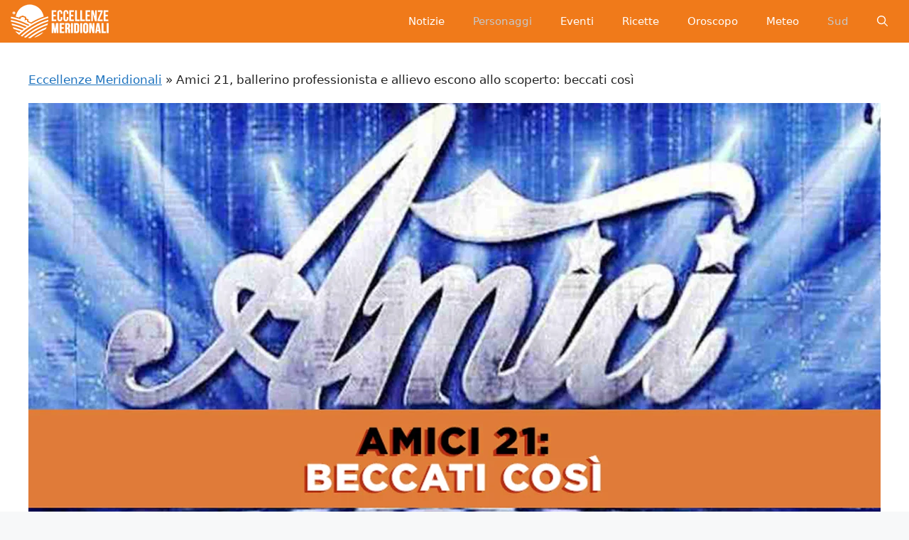

--- FILE ---
content_type: text/html; charset=UTF-8
request_url: https://eccellenzemeridionali.it/2022/05/21/amici-21-ballerino-professionista-e-allievo-escono-allo-scoperto-beccati-cosi/
body_size: 12728
content:
<!DOCTYPE html><html lang="it-IT"><head><script data-no-optimize="1">var litespeed_docref=sessionStorage.getItem("litespeed_docref");litespeed_docref&&(Object.defineProperty(document,"referrer",{get:function(){return litespeed_docref}}),sessionStorage.removeItem("litespeed_docref"));</script> <meta charset="UTF-8"><link data-optimized="2" rel="stylesheet" href="https://eccellenzemeridionali.it/wp-content/litespeed/css/fa50a1d573bb5bf3223d49bc58b40d9e.css?ver=a57c0" /><meta name='robots' content='index, follow, max-image-preview:large, max-snippet:-1, max-video-preview:-1' /><meta name="viewport" content="width=device-width, initial-scale=1"><title>Amici 21, ballerino professionista e allievo escono allo scoperto: beccati così</title><meta name="description" content="E&#039; trascorsa solo una settimana dalla finale di Amici 21 in cui Luigi Strangis ha conquistato il podio e Michele Esposito è stato il secondo arrivato e" /><link rel="canonical" href="https://eccellenzemeridionali.it/2022/05/21/amici-21-ballerino-professionista-e-allievo-escono-allo-scoperto-beccati-cosi/" /><meta property="og:locale" content="it_IT" /><meta property="og:type" content="article" /><meta property="og:title" content="Amici 21, ballerino professionista e allievo escono allo scoperto: beccati così" /><meta property="og:description" content="E&#039; trascorsa solo una settimana dalla finale di Amici 21 in cui Luigi Strangis ha conquistato il podio e Michele Esposito è stato il secondo arrivato e" /><meta property="og:url" content="https://eccellenzemeridionali.it/2022/05/21/amici-21-ballerino-professionista-e-allievo-escono-allo-scoperto-beccati-cosi/" /><meta property="og:site_name" content="Eccellenze Meridionali" /><meta property="article:publisher" content="https://www.facebook.com/EccellenzeMeridionali" /><meta property="article:published_time" content="2022-05-21T13:03:44+00:00" /><meta property="article:modified_time" content="2022-05-21T12:20:26+00:00" /><meta property="og:image" content="https://eccellenzemeridionali.it/wp-content/uploads/2022/05/eccellenze-meridionali-amici-21-ballerino-professionista-e-allievo-escono-allo-scoperto-beccati-cosi.jpg" /><meta property="og:image:width" content="1200" /><meta property="og:image:height" content="674" /><meta property="og:image:type" content="image/jpeg" /><meta name="author" content="Lucia Ceruti" /><meta name="twitter:card" content="summary_large_image" /><meta name="twitter:label1" content="Scritto da" /><meta name="twitter:data1" content="Lucia Ceruti" /><meta name="twitter:label2" content="Tempo di lettura stimato" /><meta name="twitter:data2" content="3 minuti" /> <script type="application/ld+json" class="yoast-schema-graph">{"@context":"https://schema.org","@graph":[{"@type":"NewsArticle","@id":"https://eccellenzemeridionali.it/2022/05/21/amici-21-ballerino-professionista-e-allievo-escono-allo-scoperto-beccati-cosi/#article","isPartOf":{"@id":"https://eccellenzemeridionali.it/2022/05/21/amici-21-ballerino-professionista-e-allievo-escono-allo-scoperto-beccati-cosi/"},"author":{"name":"Lucia Ceruti","@id":"https://eccellenzemeridionali.it/#/schema/person/20a67e4ed01535e3dd6ab5e20b2f2519"},"headline":"Amici 21, ballerino professionista e allievo escono allo scoperto: beccati così","datePublished":"2022-05-21T13:03:44+00:00","dateModified":"2022-05-21T12:20:26+00:00","mainEntityOfPage":{"@id":"https://eccellenzemeridionali.it/2022/05/21/amici-21-ballerino-professionista-e-allievo-escono-allo-scoperto-beccati-cosi/"},"wordCount":484,"publisher":{"@id":"https://eccellenzemeridionali.it/#organization"},"image":{"@id":"https://eccellenzemeridionali.it/2022/05/21/amici-21-ballerino-professionista-e-allievo-escono-allo-scoperto-beccati-cosi/#primaryimage"},"thumbnailUrl":"https://eccellenzemeridionali.it/wp-content/uploads/2022/05/eccellenze-meridionali-amici-21-ballerino-professionista-e-allievo-escono-allo-scoperto-beccati-cosi.jpg","keywords":["Alberto Montesso","Michele Esposito","sud"],"articleSection":["Personaggi","Regione Campania","Sud Italia"],"inLanguage":"it-IT"},{"@type":"WebPage","@id":"https://eccellenzemeridionali.it/2022/05/21/amici-21-ballerino-professionista-e-allievo-escono-allo-scoperto-beccati-cosi/","url":"https://eccellenzemeridionali.it/2022/05/21/amici-21-ballerino-professionista-e-allievo-escono-allo-scoperto-beccati-cosi/","name":"Amici 21, ballerino professionista e allievo escono allo scoperto: beccati così","isPartOf":{"@id":"https://eccellenzemeridionali.it/#website"},"primaryImageOfPage":{"@id":"https://eccellenzemeridionali.it/2022/05/21/amici-21-ballerino-professionista-e-allievo-escono-allo-scoperto-beccati-cosi/#primaryimage"},"image":{"@id":"https://eccellenzemeridionali.it/2022/05/21/amici-21-ballerino-professionista-e-allievo-escono-allo-scoperto-beccati-cosi/#primaryimage"},"thumbnailUrl":"https://eccellenzemeridionali.it/wp-content/uploads/2022/05/eccellenze-meridionali-amici-21-ballerino-professionista-e-allievo-escono-allo-scoperto-beccati-cosi.jpg","datePublished":"2022-05-21T13:03:44+00:00","dateModified":"2022-05-21T12:20:26+00:00","description":"E' trascorsa solo una settimana dalla finale di Amici 21 in cui Luigi Strangis ha conquistato il podio e Michele Esposito è stato il secondo arrivato e","breadcrumb":{"@id":"https://eccellenzemeridionali.it/2022/05/21/amici-21-ballerino-professionista-e-allievo-escono-allo-scoperto-beccati-cosi/#breadcrumb"},"inLanguage":"it-IT","potentialAction":[{"@type":"ReadAction","target":["https://eccellenzemeridionali.it/2022/05/21/amici-21-ballerino-professionista-e-allievo-escono-allo-scoperto-beccati-cosi/"]}]},{"@type":"ImageObject","inLanguage":"it-IT","@id":"https://eccellenzemeridionali.it/2022/05/21/amici-21-ballerino-professionista-e-allievo-escono-allo-scoperto-beccati-cosi/#primaryimage","url":"https://eccellenzemeridionali.it/wp-content/uploads/2022/05/eccellenze-meridionali-amici-21-ballerino-professionista-e-allievo-escono-allo-scoperto-beccati-cosi.jpg","contentUrl":"https://eccellenzemeridionali.it/wp-content/uploads/2022/05/eccellenze-meridionali-amici-21-ballerino-professionista-e-allievo-escono-allo-scoperto-beccati-cosi.jpg","width":1200,"height":674},{"@type":"BreadcrumbList","@id":"https://eccellenzemeridionali.it/2022/05/21/amici-21-ballerino-professionista-e-allievo-escono-allo-scoperto-beccati-cosi/#breadcrumb","itemListElement":[{"@type":"ListItem","position":1,"name":"Eccellenze Meridionali","item":"https://eccellenzemeridionali.it/"},{"@type":"ListItem","position":2,"name":"Amici 21, ballerino professionista e allievo escono allo scoperto: beccati così"}]},{"@type":"WebSite","@id":"https://eccellenzemeridionali.it/#website","url":"https://eccellenzemeridionali.it/","name":"Eccellenze Meridionali","description":"Notizie, informazioni, eventi e curiosità dall&#039;Italia e dal Sud Italia","publisher":{"@id":"https://eccellenzemeridionali.it/#organization"},"potentialAction":[{"@type":"SearchAction","target":{"@type":"EntryPoint","urlTemplate":"https://eccellenzemeridionali.it/?s={search_term_string}"},"query-input":{"@type":"PropertyValueSpecification","valueRequired":true,"valueName":"search_term_string"}}],"inLanguage":"it-IT"},{"@type":"Organization","@id":"https://eccellenzemeridionali.it/#organization","name":"Eccellenze Meridionali","url":"https://eccellenzemeridionali.it/","logo":{"@type":"ImageObject","inLanguage":"it-IT","@id":"https://eccellenzemeridionali.it/#/schema/logo/image/","url":"https://eccellenzemeridionali.it/wp-content/uploads/2019/10/preview.png","contentUrl":"https://eccellenzemeridionali.it/wp-content/uploads/2019/10/preview.png","width":1024,"height":177,"caption":"Eccellenze Meridionali"},"image":{"@id":"https://eccellenzemeridionali.it/#/schema/logo/image/"},"sameAs":["https://www.facebook.com/EccellenzeMeridionali"]},{"@type":"Person","@id":"https://eccellenzemeridionali.it/#/schema/person/20a67e4ed01535e3dd6ab5e20b2f2519","name":"Lucia Ceruti","image":{"@type":"ImageObject","inLanguage":"it-IT","@id":"https://eccellenzemeridionali.it/#/schema/person/image/","url":"https://eccellenzemeridionali.it/wp-content/litespeed/avatar/bf5036009bea995de3444e36bb621f23.jpg?ver=1769190303","contentUrl":"https://eccellenzemeridionali.it/wp-content/litespeed/avatar/bf5036009bea995de3444e36bb621f23.jpg?ver=1769190303","caption":"Lucia Ceruti"},"description":"Cresciuta nel cuore \"lavorativo\" della Campania, tra aziende storiche e poli d'innovazione, Lucia rappresenta il lato brillante ed intraprendente della Napoletanità. Infaticabile ricercatrice di contenuti ed autrice di innegabile spessore. Amante, ovviamente, del Sud Italia.","url":"https://eccellenzemeridionali.it/author/lucia/"}]}</script> <link rel="amphtml" href="https://eccellenzemeridionali.it/2022/05/21/amici-21-ballerino-professionista-e-allievo-escono-allo-scoperto-beccati-cosi/?amp" /><meta name="generator" content="AMP for WP 1.1.2"/><link rel="alternate" type="application/rss+xml" title="Eccellenze Meridionali &raquo; Feed" href="https://eccellenzemeridionali.it/feed/" /><link rel="alternate" type="application/rss+xml" title="Eccellenze Meridionali &raquo; Feed dei commenti" href="https://eccellenzemeridionali.it/comments/feed/" /><link rel="alternate" type="application/rss+xml" title="Eccellenze Meridionali &raquo; Amici 21, ballerino professionista e allievo escono allo scoperto: beccati così Feed dei commenti" href="https://eccellenzemeridionali.it/2022/05/21/amici-21-ballerino-professionista-e-allievo-escono-allo-scoperto-beccati-cosi/feed/" /><link rel="https://api.w.org/" href="https://eccellenzemeridionali.it/wp-json/" /><link rel="alternate" title="JSON" type="application/json" href="https://eccellenzemeridionali.it/wp-json/wp/v2/posts/69456" /><link rel="EditURI" type="application/rsd+xml" title="RSD" href="https://eccellenzemeridionali.it/xmlrpc.php?rsd" /><meta name="generator" content="WordPress 6.7.4" /><link rel='shortlink' href='https://eccellenzemeridionali.it/?p=69456' /><link rel="alternate" title="oEmbed (JSON)" type="application/json+oembed" href="https://eccellenzemeridionali.it/wp-json/oembed/1.0/embed?url=https%3A%2F%2Feccellenzemeridionali.it%2F2022%2F05%2F21%2Famici-21-ballerino-professionista-e-allievo-escono-allo-scoperto-beccati-cosi%2F" /><link rel="alternate" title="oEmbed (XML)" type="text/xml+oembed" href="https://eccellenzemeridionali.it/wp-json/oembed/1.0/embed?url=https%3A%2F%2Feccellenzemeridionali.it%2F2022%2F05%2F21%2Famici-21-ballerino-professionista-e-allievo-escono-allo-scoperto-beccati-cosi%2F&#038;format=xml" /> <script type="litespeed/javascript">window.PerfectyPushOptions={path:"https://eccellenzemeridionali.it/wp-content/plugins/perfecty-push-notifications/public/js",dialogTitle:"Vuoi ricevere le notifiche?",dialogSubmit:"Continua",dialogCancel:"Non adesso",settingsTitle:"Preferenze per le notifiche",settingsOptIn:"Voglio ricevere le notifiche",settingsUpdateError:"Impossibile modificare la preferenza, riprova",serverUrl:"https://eccellenzemeridionali.it/wp-json/perfecty-push",vapidPublicKey:"BFeJ3LMEQhghndX9YMkqZT7PJicry7MkGZINcnguO4_PXBVCn327nXxgk05NQnq-gLxI6ZNd0m8QekL8NNac80E",token:"d4b0fd5837",tokenHeader:"X-WP-Nonce",enabled:!0,unregisterConflicts:!0,serviceWorkerScope:"/perfecty/push",loggerLevel:"debug",loggerVerbose:!0,hideBellAfterSubscribe:!1,askPermissionsDirectly:!0,unregisterConflictsExpression:"(OneSignalSDKWorker|wonderpush-worker-loader|webpushr-sw|subscribers-com\/firebase-messaging-sw|gravitec-net-web-push-notifications|push_notification_sw)",promptIconUrl:"https://eccellenzemeridionali.it/wp-content/uploads/2023/05/eccellenze-logo-arancione.png",visitsToDisplayPrompt:0}</script> <link rel="pingback" href="https://eccellenzemeridionali.it/xmlrpc.php"><link rel="icon" href="https://eccellenzemeridionali.it/wp-content/uploads/2019/10/cropped-20139590_235497120304526_5314147771220494409_n-e1569937047309-1-150x150.jpg" sizes="32x32" /><link rel="icon" href="https://eccellenzemeridionali.it/wp-content/uploads/2019/10/cropped-20139590_235497120304526_5314147771220494409_n-e1569937047309-1-300x300.jpg" sizes="192x192" /><link rel="apple-touch-icon" href="https://eccellenzemeridionali.it/wp-content/uploads/2019/10/cropped-20139590_235497120304526_5314147771220494409_n-e1569937047309-1-300x300.jpg" /><meta name="msapplication-TileImage" content="https://eccellenzemeridionali.it/wp-content/uploads/2019/10/cropped-20139590_235497120304526_5314147771220494409_n-e1569937047309-1-300x300.jpg" /></head><body class="post-template-default single single-post postid-69456 single-format-standard wp-custom-logo wp-embed-responsive no-sidebar nav-float-right one-container header-aligned-center dropdown-hover featured-image-active" itemtype="https://schema.org/Blog" itemscope>
<a class="screen-reader-text skip-link" href="#content" title="Vai al contenuto">Vai al contenuto</a><header class="site-header grid-container has-inline-mobile-toggle" id="masthead" aria-label="Sito"  itemtype="https://schema.org/WPHeader" itemscope><div class="inside-header grid-container"><div class="site-logo">
<a href="https://eccellenzemeridionali.it/" rel="home">
<img  class="header-image is-logo-image" alt="Eccellenze Meridionali" src="https://eccellenzemeridionali.it/wp-content/uploads/2022/08/cropped-logomobile1.png" srcset="https://eccellenzemeridionali.it/wp-content/uploads/2022/08/cropped-logomobile1.png 1x, https://eccellenzemeridionali.it/wp-content/uploads/2022/08/cropped-logomobile1.png 2x" width="140" height="48" />
</a></div><nav class="main-navigation mobile-menu-control-wrapper" id="mobile-menu-control-wrapper" aria-label="Attiva/Disattiva dispositivi mobili"><div class="menu-bar-items">	<span class="menu-bar-item">
<a href="#" role="button" aria-label="Apri ricerca" data-gpmodal-trigger="gp-search"><span class="gp-icon icon-search"><svg viewbox="0 0 512 512" aria-hidden="true" xmlns="http://www.w3.org/2000/svg" width="1em" height="1em"><path fill-rule="evenodd" clip-rule="evenodd" d="M208 48c-88.366 0-160 71.634-160 160s71.634 160 160 160 160-71.634 160-160S296.366 48 208 48zM0 208C0 93.125 93.125 0 208 0s208 93.125 208 208c0 48.741-16.765 93.566-44.843 129.024l133.826 134.018c9.366 9.379 9.355 24.575-.025 33.941-9.379 9.366-24.575 9.355-33.941-.025L337.238 370.987C301.747 399.167 256.839 416 208 416 93.125 416 0 322.875 0 208z" /></svg><svg viewbox="0 0 512 512" aria-hidden="true" xmlns="http://www.w3.org/2000/svg" width="1em" height="1em"><path d="M71.029 71.029c9.373-9.372 24.569-9.372 33.942 0L256 222.059l151.029-151.03c9.373-9.372 24.569-9.372 33.942 0 9.372 9.373 9.372 24.569 0 33.942L289.941 256l151.03 151.029c9.372 9.373 9.372 24.569 0 33.942-9.373 9.372-24.569 9.372-33.942 0L256 289.941l-151.029 151.03c-9.373 9.372-24.569 9.372-33.942 0-9.372-9.373-9.372-24.569 0-33.942L222.059 256 71.029 104.971c-9.372-9.373-9.372-24.569 0-33.942z" /></svg></span></a>
</span></div>		<button data-nav="site-navigation" class="menu-toggle" aria-controls="primary-menu" aria-expanded="false">
<span class="gp-icon icon-menu-bars"><svg viewbox="0 0 512 512" aria-hidden="true" xmlns="http://www.w3.org/2000/svg" width="1em" height="1em"><path d="M0 96c0-13.255 10.745-24 24-24h464c13.255 0 24 10.745 24 24s-10.745 24-24 24H24c-13.255 0-24-10.745-24-24zm0 160c0-13.255 10.745-24 24-24h464c13.255 0 24 10.745 24 24s-10.745 24-24 24H24c-13.255 0-24-10.745-24-24zm0 160c0-13.255 10.745-24 24-24h464c13.255 0 24 10.745 24 24s-10.745 24-24 24H24c-13.255 0-24-10.745-24-24z" /></svg><svg viewbox="0 0 512 512" aria-hidden="true" xmlns="http://www.w3.org/2000/svg" width="1em" height="1em"><path d="M71.029 71.029c9.373-9.372 24.569-9.372 33.942 0L256 222.059l151.029-151.03c9.373-9.372 24.569-9.372 33.942 0 9.372 9.373 9.372 24.569 0 33.942L289.941 256l151.03 151.029c9.372 9.373 9.372 24.569 0 33.942-9.373 9.372-24.569 9.372-33.942 0L256 289.941l-151.029 151.03c-9.373 9.372-24.569 9.372-33.942 0-9.372-9.373-9.372-24.569 0-33.942L222.059 256 71.029 104.971c-9.372-9.373-9.372-24.569 0-33.942z" /></svg></span><span class="screen-reader-text">Menu</span>		</button></nav><nav class="main-navigation has-menu-bar-items sub-menu-right" id="site-navigation" aria-label="Principale"  itemtype="https://schema.org/SiteNavigationElement" itemscope><div class="inside-navigation grid-container">
<button class="menu-toggle" aria-controls="primary-menu" aria-expanded="false">
<span class="gp-icon icon-menu-bars"><svg viewbox="0 0 512 512" aria-hidden="true" xmlns="http://www.w3.org/2000/svg" width="1em" height="1em"><path d="M0 96c0-13.255 10.745-24 24-24h464c13.255 0 24 10.745 24 24s-10.745 24-24 24H24c-13.255 0-24-10.745-24-24zm0 160c0-13.255 10.745-24 24-24h464c13.255 0 24 10.745 24 24s-10.745 24-24 24H24c-13.255 0-24-10.745-24-24zm0 160c0-13.255 10.745-24 24-24h464c13.255 0 24 10.745 24 24s-10.745 24-24 24H24c-13.255 0-24-10.745-24-24z" /></svg><svg viewbox="0 0 512 512" aria-hidden="true" xmlns="http://www.w3.org/2000/svg" width="1em" height="1em"><path d="M71.029 71.029c9.373-9.372 24.569-9.372 33.942 0L256 222.059l151.029-151.03c9.373-9.372 24.569-9.372 33.942 0 9.372 9.373 9.372 24.569 0 33.942L289.941 256l151.03 151.029c9.372 9.373 9.372 24.569 0 33.942-9.373 9.372-24.569 9.372-33.942 0L256 289.941l-151.029 151.03c-9.373 9.372-24.569 9.372-33.942 0-9.372-9.373-9.372-24.569 0-33.942L222.059 256 71.029 104.971c-9.372-9.373-9.372-24.569 0-33.942z" /></svg></span><span class="mobile-menu">Menu</span>				</button><div id="primary-menu" class="main-nav"><ul id="menu-menu-principale" class="menu sf-menu"><li id="menu-item-2499" class="menu-item menu-item-type-taxonomy menu-item-object-category menu-item-2499"><a href="https://eccellenzemeridionali.it/news/">Notizie</a></li><li id="menu-item-2504" class="menu-item menu-item-type-taxonomy menu-item-object-category current-post-ancestor current-menu-parent current-post-parent menu-item-2504"><a href="https://eccellenzemeridionali.it/personaggi/">Personaggi</a></li><li id="menu-item-3457" class="menu-item menu-item-type-taxonomy menu-item-object-category menu-item-3457"><a href="https://eccellenzemeridionali.it/eventi/">Eventi</a></li><li id="menu-item-3439" class="menu-item menu-item-type-taxonomy menu-item-object-category menu-item-3439"><a href="https://eccellenzemeridionali.it/ricette/">Ricette</a></li><li id="menu-item-87186" class="menu-item menu-item-type-taxonomy menu-item-object-category menu-item-87186"><a href="https://eccellenzemeridionali.it/oroscopo/">Oroscopo</a></li><li id="menu-item-87187" class="menu-item menu-item-type-taxonomy menu-item-object-category menu-item-87187"><a href="https://eccellenzemeridionali.it/meteo/">Meteo</a></li><li id="menu-item-87188" class="menu-item menu-item-type-taxonomy menu-item-object-category current-post-ancestor current-menu-parent current-post-parent menu-item-87188"><a href="https://eccellenzemeridionali.it/sud-italia/">Sud</a></li></ul></div><div class="menu-bar-items">	<span class="menu-bar-item">
<a href="#" role="button" aria-label="Apri ricerca" data-gpmodal-trigger="gp-search"><span class="gp-icon icon-search"><svg viewbox="0 0 512 512" aria-hidden="true" xmlns="http://www.w3.org/2000/svg" width="1em" height="1em"><path fill-rule="evenodd" clip-rule="evenodd" d="M208 48c-88.366 0-160 71.634-160 160s71.634 160 160 160 160-71.634 160-160S296.366 48 208 48zM0 208C0 93.125 93.125 0 208 0s208 93.125 208 208c0 48.741-16.765 93.566-44.843 129.024l133.826 134.018c9.366 9.379 9.355 24.575-.025 33.941-9.379 9.366-24.575 9.355-33.941-.025L337.238 370.987C301.747 399.167 256.839 416 208 416 93.125 416 0 322.875 0 208z" /></svg><svg viewbox="0 0 512 512" aria-hidden="true" xmlns="http://www.w3.org/2000/svg" width="1em" height="1em"><path d="M71.029 71.029c9.373-9.372 24.569-9.372 33.942 0L256 222.059l151.029-151.03c9.373-9.372 24.569-9.372 33.942 0 9.372 9.373 9.372 24.569 0 33.942L289.941 256l151.03 151.029c9.372 9.373 9.372 24.569 0 33.942-9.373 9.372-24.569 9.372-33.942 0L256 289.941l-151.029 151.03c-9.373 9.372-24.569 9.372-33.942 0-9.372-9.373-9.372-24.569 0-33.942L222.059 256 71.029 104.971c-9.372-9.373-9.372-24.569 0-33.942z" /></svg></span></a>
</span></div></div></nav></div></header><div class="site grid-container container hfeed" id="page"><div class="site-content" id="content"><div class="content-area" id="primary"><main class="site-main" id="main"><p id="breadcrumbs"><span><span><a href="https://eccellenzemeridionali.it/">Eccellenze Meridionali</a></span> » <span class="breadcrumb_last" aria-current="page">Amici 21, ballerino professionista e allievo escono allo scoperto: beccati così</span></span></p><article id="post-69456" class="post-69456 post type-post status-publish format-standard has-post-thumbnail hentry category-personaggi category-campania category-sud-italia tag-alberto-montesso tag-michele-esposito tag-sud" itemtype="https://schema.org/CreativeWork" itemscope><div class="inside-article"><div class="featured-image page-header-image-single grid-container grid-parent">
<img width="1200" height="674" src="https://eccellenzemeridionali.it/wp-content/uploads/2022/05/eccellenze-meridionali-amici-21-ballerino-professionista-e-allievo-escono-allo-scoperto-beccati-cosi.jpg.webp" class="attachment-full size-full wp-post-image" alt="" itemprop="image" decoding="async" fetchpriority="high" srcset="https://eccellenzemeridionali.it/wp-content/uploads/2022/05/eccellenze-meridionali-amici-21-ballerino-professionista-e-allievo-escono-allo-scoperto-beccati-cosi.jpg.webp 1200w, https://eccellenzemeridionali.it/wp-content/uploads/2022/05/eccellenze-meridionali-amici-21-ballerino-professionista-e-allievo-escono-allo-scoperto-beccati-cosi-300x169.jpg.webp 300w, https://eccellenzemeridionali.it/wp-content/uploads/2022/05/eccellenze-meridionali-amici-21-ballerino-professionista-e-allievo-escono-allo-scoperto-beccati-cosi-1024x575.jpg.webp 1024w, https://eccellenzemeridionali.it/wp-content/uploads/2022/05/eccellenze-meridionali-amici-21-ballerino-professionista-e-allievo-escono-allo-scoperto-beccati-cosi-768x431.jpg.webp 768w, https://eccellenzemeridionali.it/wp-content/uploads/2022/05/eccellenze-meridionali-amici-21-ballerino-professionista-e-allievo-escono-allo-scoperto-beccati-cosi-696x391.jpg.webp 696w, https://eccellenzemeridionali.it/wp-content/uploads/2022/05/eccellenze-meridionali-amici-21-ballerino-professionista-e-allievo-escono-allo-scoperto-beccati-cosi-1068x600.jpg.webp 1068w, https://eccellenzemeridionali.it/wp-content/uploads/2022/05/eccellenze-meridionali-amici-21-ballerino-professionista-e-allievo-escono-allo-scoperto-beccati-cosi-748x420.jpg.webp 748w" sizes="(max-width: 1200px) 100vw, 1200px" /></div><header class="entry-header" aria-label="Contenuto"><h1 class="entry-title" itemprop="headline">Amici 21, ballerino professionista e allievo escono allo scoperto: beccati così</h1><div class="entry-meta">
<span class="posted-on"><time class="entry-date published" datetime="2022-05-21T15:03:44+02:00" itemprop="datePublished">21 Maggio 2022</time></span> <span class="byline">di <span class="author vcard" itemprop="author" itemtype="https://schema.org/Person" itemscope><a class="url fn n" href="https://eccellenzemeridionali.it/author/lucia/" title="Visualizza tutti gli articoli di Lucia Ceruti" rel="author" itemprop="url"><span class="author-name" itemprop="name">Lucia Ceruti</span></a></span></span></div></header><div class="entry-content" itemprop="text"><p>E' trascorsa solo una settimana dalla finale di Amici 21 in cui Luigi Strangis ha conquistato il podio e Michele Esposito è stato il secondo arrivato e primo nella categoria danza: nelle ore successive, dopo aver dichiarato il vincitore ci sono state diverse polemiche sulla gestione di questa edizione di Amici, in molto si sono lamentati dei giudizi espressi dalla giuria che non riscontravano affatto il consenso del pubblico a casa che avrebbe voluto, invece, vedere alla finale altri allievi della scuola come LDA e Carola Puddu. Nelle scorse ore è emersa una foto davvero speciale di uno dei professionisti preferiti e più talentuosi del corpo di ballo di Amici in compagnia di uno degli ex allievi del talent, vediamo di chi si tratta.</p><p>Come abbiamo detto in precedenza, molte sono state le polemiche per questa edizione di Amici di Maria De Filippi, non solo i molti litigi tra gli allievi scatenati dalla grande tensione per il serale, di cui un esempio lampante è stato l'allontanamento tra Alex e Luigi, tutti gli scontri avvenuti  durante le puntate tra i professori che hanno visto in primis Alessandra Celentano contro Raimondo Todaro e Veronica Peparini, ma anche con la giuria che ha spesso contrastato il parare del pubblico che avrebbe voluto vedere in finale anche LDA e Carola Puddu, rispettivamente per le categorie canto e ballo. Quando alla semifinale la conduttrice Maria De Filippi aveva annunciato che al posto dei cinque finalisti richiesti dalla produzione in precedenza, questo fossero diventati sei, dal web si sono levati moti di contrasto verso la giuria composta da Stefano De Martino, Emanuele Filiberto e Stash: una volta fatta eccezione per Albe, in molti hanno creduto che fosse più opportuno lasciare in gara LDA e Carola Puddu riconoscendo in loro un talento molto più evidente rispetto a quello del cantautore bresciano (anche se a dire il vero, gli inediti di Albe ora sono al secondo posto dopo quelli di Luca D'Alessio e prima di quelli di Luigi Strangis, vincitore di Amici 21).</p><p>Tornando a quanto emerso nelle ultime ore, uno dei ballerini professionisti del corpo di ballo di Amici, Alberto Montesso, ha voluto farsi immortalare con il secondo arrivato Michele Esposito, una stella nascente della danza classica ed ha espresso anche il suo parere rispetto alla sua figura di ballerino e alle grandi potenzialità. Attraverso il suo profilo social, il professionista pluripremiato ha pubblicato la foto che lo vede stringere la mano di Michele Esposito proprio durante la finale, la foto porta come didascalia parole di stima e di incoraggiamento per il ballerino allievo della maestra Alessandra Celentano: "<em><strong>Il vincitore del circuito di ballo di Michele Esposito in bocca al lupo per tutto ballerino splendido e persona meravigliosa! Ti meriti il meglio e ancora di più! Ti voglio bene</strong></em>"<br />
<strong>Leggi anche: <a title="Sapete quanto ha guadagnato Laura Maddaloni a L'Isola Dei Famosi? Cifre da star di Hollywood" href="https://eccellenzemeridionali.it/2022/05/21/sapete-quanto-ha-guadagnato-laura-maddaloni-a-lisola-dei-famosi-cifre-da-star-di-hollywood/" rel="bookmark">Sapete quanto ha guadagnato Laura Maddaloni a L'Isola Dei Famosi? Cifre da star di Hollywood</a><br />
<img data-lazyloaded="1" src="[data-uri]" decoding="async" class="alignnone size-medium wp-image-69602" data-src="https://eccellenzemeridionali.it/wp-content/uploads/2022/05/Screenshot-Instagram-Alberto-Montesso-300x194.jpg.webp" alt="" width="300" height="194" data-srcset="https://eccellenzemeridionali.it/wp-content/uploads/2022/05/Screenshot-Instagram-Alberto-Montesso-300x194.jpg.webp 300w, https://eccellenzemeridionali.it/wp-content/uploads/2022/05/Screenshot-Instagram-Alberto-Montesso-1024x663.jpg.webp 1024w, https://eccellenzemeridionali.it/wp-content/uploads/2022/05/Screenshot-Instagram-Alberto-Montesso-768x497.jpg.webp 768w, https://eccellenzemeridionali.it/wp-content/uploads/2022/05/Screenshot-Instagram-Alberto-Montesso-696x451.jpg.webp 696w, https://eccellenzemeridionali.it/wp-content/uploads/2022/05/Screenshot-Instagram-Alberto-Montesso-1068x692.jpg.webp 1068w, https://eccellenzemeridionali.it/wp-content/uploads/2022/05/Screenshot-Instagram-Alberto-Montesso-649x420.jpg.webp 649w, https://eccellenzemeridionali.it/wp-content/uploads/2022/05/Screenshot-Instagram-Alberto-Montesso.jpg.webp 1200w" data-sizes="(max-width: 300px) 100vw, 300px" /><br />
</strong></p></div><footer class="entry-meta" aria-label="Contenuto dei meta">
<span class="cat-links"><span class="gp-icon icon-categories"><svg viewbox="0 0 512 512" aria-hidden="true" xmlns="http://www.w3.org/2000/svg" width="1em" height="1em"><path d="M0 112c0-26.51 21.49-48 48-48h110.014a48 48 0 0143.592 27.907l12.349 26.791A16 16 0 00228.486 128H464c26.51 0 48 21.49 48 48v224c0 26.51-21.49 48-48 48H48c-26.51 0-48-21.49-48-48V112z" /></svg></span><span class="screen-reader-text">Categorie </span><a href="https://eccellenzemeridionali.it/personaggi/" rel="category tag">Personaggi</a>, <a href="https://eccellenzemeridionali.it/campania/" rel="category tag">Regione Campania</a>, <a href="https://eccellenzemeridionali.it/sud-italia/" rel="category tag">Sud Italia</a></span> <span class="tags-links"><span class="gp-icon icon-tags"><svg viewbox="0 0 512 512" aria-hidden="true" xmlns="http://www.w3.org/2000/svg" width="1em" height="1em"><path d="M20 39.5c-8.836 0-16 7.163-16 16v176c0 4.243 1.686 8.313 4.687 11.314l224 224c6.248 6.248 16.378 6.248 22.626 0l176-176c6.244-6.244 6.25-16.364.013-22.615l-223.5-224A15.999 15.999 0 00196.5 39.5H20zm56 96c0-13.255 10.745-24 24-24s24 10.745 24 24-10.745 24-24 24-24-10.745-24-24z"/><path d="M259.515 43.015c4.686-4.687 12.284-4.687 16.97 0l228 228c4.686 4.686 4.686 12.284 0 16.97l-180 180c-4.686 4.687-12.284 4.687-16.97 0-4.686-4.686-4.686-12.284 0-16.97L479.029 279.5 259.515 59.985c-4.686-4.686-4.686-12.284 0-16.97z" /></svg></span><span class="screen-reader-text">Tag </span><a href="https://eccellenzemeridionali.it/info/alberto-montesso/" rel="tag">Alberto Montesso</a>, <a href="https://eccellenzemeridionali.it/info/michele-esposito/" rel="tag">Michele Esposito</a>, <a href="https://eccellenzemeridionali.it/info/sud/" rel="tag">sud</a></span><nav id="nav-below" class="post-navigation" aria-label="Articoli"><div class="nav-previous"><span class="gp-icon icon-arrow-left"><svg viewbox="0 0 192 512" aria-hidden="true" xmlns="http://www.w3.org/2000/svg" width="1em" height="1em" fill-rule="evenodd" clip-rule="evenodd" stroke-linejoin="round" stroke-miterlimit="1.414"><path d="M178.425 138.212c0 2.265-1.133 4.813-2.832 6.512L64.276 256.001l111.317 111.277c1.7 1.7 2.832 4.247 2.832 6.513 0 2.265-1.133 4.813-2.832 6.512L161.43 394.46c-1.7 1.7-4.249 2.832-6.514 2.832-2.266 0-4.816-1.133-6.515-2.832L16.407 262.514c-1.699-1.7-2.832-4.248-2.832-6.513 0-2.265 1.133-4.813 2.832-6.512l131.994-131.947c1.7-1.699 4.249-2.831 6.515-2.831 2.265 0 4.815 1.132 6.514 2.831l14.163 14.157c1.7 1.7 2.832 3.965 2.832 6.513z" fill-rule="nonzero" /></svg></span><span class="prev"><a href="https://eccellenzemeridionali.it/2022/05/21/maria-scicolone-la-sorella-di-sophia-loren-e-sparita-dalla-televisione-i-reali-motivi/" rel="prev">Maria Scicolone, la sorella di Sophia Loren è sparita dalla televisione: i reali motivi</a></span></div><div class="nav-next"><span class="gp-icon icon-arrow-right"><svg viewbox="0 0 192 512" aria-hidden="true" xmlns="http://www.w3.org/2000/svg" width="1em" height="1em" fill-rule="evenodd" clip-rule="evenodd" stroke-linejoin="round" stroke-miterlimit="1.414"><path d="M178.425 256.001c0 2.266-1.133 4.815-2.832 6.515L43.599 394.509c-1.7 1.7-4.248 2.833-6.514 2.833s-4.816-1.133-6.515-2.833l-14.163-14.162c-1.699-1.7-2.832-3.966-2.832-6.515 0-2.266 1.133-4.815 2.832-6.515l111.317-111.316L16.407 144.685c-1.699-1.7-2.832-4.249-2.832-6.515s1.133-4.815 2.832-6.515l14.163-14.162c1.7-1.7 4.249-2.833 6.515-2.833s4.815 1.133 6.514 2.833l131.994 131.993c1.7 1.7 2.832 4.249 2.832 6.515z" fill-rule="nonzero" /></svg></span><span class="next"><a href="https://eccellenzemeridionali.it/2022/05/21/tensione-a-oggi-e-un-altro-giorno-romina-e-samuel-litigano-pesantemente-serena-bortone-costretta-a-intervenire/" rel="next">Tensione a Oggi è Un Altro Giorno, Romina e Samuel litigano pesantemente: Serena Bortone costretta a intervenire</a></span></div></nav></footer></div></article></main></div></div></div><div class="site-footer grid-container"><div id="footer-widgets" class="site footer-widgets"><div class="footer-widgets-container grid-container"><div class="inside-footer-widgets"><div class="footer-widget-1"><aside id="block-3" class="widget inner-padding widget_block widget_text"><p class="has-text-align-center"><strong>Copyright © 2024 proprietà di Maledizioni SRLS - P.Iva IT0942841121O - pubblicita@eccellenzemeridionali.it<br><br><a href="https://eccellenzemeridionali.it/2017/12/30/privacy-e-cookie/" data-type="link" data-id="https://eccellenzemeridionali.it/2017/12/30/privacy-e-cookie/">INFORMAZIONI SUL SITO</a></strong></p></aside></div></div></div></div><footer class="site-info" aria-label="Sito"  itemtype="https://schema.org/WPFooter" itemscope><div class="inside-site-info grid-container"><div class="copyright-bar">
<span class="copyright">&copy; 2026 Eccellenze Meridionali</span> &bull; Creato con <a href="" itemprop="url">GeneratePress</a></div></div></footer></div> <script id="generate-a11y" type="litespeed/javascript">!function(){"use strict";if("querySelector"in document&&"addEventListener"in window){var e=document.body;e.addEventListener("mousedown",function(){e.classList.add("using-mouse")}),e.addEventListener("keydown",function(){e.classList.remove("using-mouse")})}}()</script> <div class="gp-modal gp-search-modal" id="gp-search"><div class="gp-modal__overlay" tabindex="-1" data-gpmodal-close><div class="gp-modal__container"><form role="search" method="get" class="search-modal-form" action="https://eccellenzemeridionali.it/">
<label class="screen-reader-text">Ricerca per:</label><div class="search-modal-fields">
<input type="search" class="search-field" placeholder="Cerca &hellip;" value="" name="s" />
<button aria-label="Cerca"><span class="gp-icon icon-search"><svg viewbox="0 0 512 512" aria-hidden="true" xmlns="http://www.w3.org/2000/svg" width="1em" height="1em"><path fill-rule="evenodd" clip-rule="evenodd" d="M208 48c-88.366 0-160 71.634-160 160s71.634 160 160 160 160-71.634 160-160S296.366 48 208 48zM0 208C0 93.125 93.125 0 208 0s208 93.125 208 208c0 48.741-16.765 93.566-44.843 129.024l133.826 134.018c9.366 9.379 9.355 24.575-.025 33.941-9.379 9.366-24.575 9.355-33.941-.025L337.238 370.987C301.747 399.167 256.839 416 208 416 93.125 416 0 322.875 0 208z" /></svg></span></button></div></form></div></div></div><!--[if lte IE 11]> <script src="https://eccellenzemeridionali.it/wp-content/themes/generatepress/assets/js/classList.min.js?ver=3.3.0" id="generate-classlist-js"></script> <![endif]--> <script id="generate-menu-js-extra" type="litespeed/javascript">var generatepressMenu={"toggleOpenedSubMenus":"1","openSubMenuLabel":"Apri Sottomenu","closeSubMenuLabel":"Chiudi Sottomenu"}</script> <script type="litespeed/javascript">window.GA_ID='G-8BHD0ZZFXY'</script><script src='https://eccellenzemeridionali.it/wp-content/plugins/flying-analytics/js/gtag.js' defer></script><script type="litespeed/javascript">window.dataLayer=window.dataLayer||[];function gtag(){dataLayer.push(arguments)}gtag('js',new Date());gtag('config','G-8BHD0ZZFXY')</script><script id="flying-scripts" type="litespeed/javascript">const loadScriptsTimer=setTimeout(loadScripts,4*1000);const userInteractionEvents=['click','mousemove','keydown','touchstart','touchmove','wheel'];userInteractionEvents.forEach(function(event){window.addEventListener(event,triggerScriptLoader,{passive:!0})});function triggerScriptLoader(){loadScripts();clearTimeout(loadScriptsTimer);userInteractionEvents.forEach(function(event){window.removeEventListener(event,triggerScriptLoader,{passive:!0})})}
function loadScripts(){document.querySelectorAll("script[data-type='lazy']").forEach(function(elem){elem.setAttribute("src",elem.getAttribute("data-src"))})}</script> <script data-no-optimize="1">!function(t,e){"object"==typeof exports&&"undefined"!=typeof module?module.exports=e():"function"==typeof define&&define.amd?define(e):(t="undefined"!=typeof globalThis?globalThis:t||self).LazyLoad=e()}(this,function(){"use strict";function e(){return(e=Object.assign||function(t){for(var e=1;e<arguments.length;e++){var n,a=arguments[e];for(n in a)Object.prototype.hasOwnProperty.call(a,n)&&(t[n]=a[n])}return t}).apply(this,arguments)}function i(t){return e({},it,t)}function o(t,e){var n,a="LazyLoad::Initialized",i=new t(e);try{n=new CustomEvent(a,{detail:{instance:i}})}catch(t){(n=document.createEvent("CustomEvent")).initCustomEvent(a,!1,!1,{instance:i})}window.dispatchEvent(n)}function l(t,e){return t.getAttribute(gt+e)}function c(t){return l(t,bt)}function s(t,e){return function(t,e,n){e=gt+e;null!==n?t.setAttribute(e,n):t.removeAttribute(e)}(t,bt,e)}function r(t){return s(t,null),0}function u(t){return null===c(t)}function d(t){return c(t)===vt}function f(t,e,n,a){t&&(void 0===a?void 0===n?t(e):t(e,n):t(e,n,a))}function _(t,e){nt?t.classList.add(e):t.className+=(t.className?" ":"")+e}function v(t,e){nt?t.classList.remove(e):t.className=t.className.replace(new RegExp("(^|\\s+)"+e+"(\\s+|$)")," ").replace(/^\s+/,"").replace(/\s+$/,"")}function g(t){return t.llTempImage}function b(t,e){!e||(e=e._observer)&&e.unobserve(t)}function p(t,e){t&&(t.loadingCount+=e)}function h(t,e){t&&(t.toLoadCount=e)}function n(t){for(var e,n=[],a=0;e=t.children[a];a+=1)"SOURCE"===e.tagName&&n.push(e);return n}function m(t,e){(t=t.parentNode)&&"PICTURE"===t.tagName&&n(t).forEach(e)}function a(t,e){n(t).forEach(e)}function E(t){return!!t[st]}function I(t){return t[st]}function y(t){return delete t[st]}function A(e,t){var n;E(e)||(n={},t.forEach(function(t){n[t]=e.getAttribute(t)}),e[st]=n)}function k(a,t){var i;E(a)&&(i=I(a),t.forEach(function(t){var e,n;e=a,(t=i[n=t])?e.setAttribute(n,t):e.removeAttribute(n)}))}function L(t,e,n){_(t,e.class_loading),s(t,ut),n&&(p(n,1),f(e.callback_loading,t,n))}function w(t,e,n){n&&t.setAttribute(e,n)}function x(t,e){w(t,ct,l(t,e.data_sizes)),w(t,rt,l(t,e.data_srcset)),w(t,ot,l(t,e.data_src))}function O(t,e,n){var a=l(t,e.data_bg_multi),i=l(t,e.data_bg_multi_hidpi);(a=at&&i?i:a)&&(t.style.backgroundImage=a,n=n,_(t=t,(e=e).class_applied),s(t,ft),n&&(e.unobserve_completed&&b(t,e),f(e.callback_applied,t,n)))}function N(t,e){!e||0<e.loadingCount||0<e.toLoadCount||f(t.callback_finish,e)}function C(t,e,n){t.addEventListener(e,n),t.llEvLisnrs[e]=n}function M(t){return!!t.llEvLisnrs}function z(t){if(M(t)){var e,n,a=t.llEvLisnrs;for(e in a){var i=a[e];n=e,i=i,t.removeEventListener(n,i)}delete t.llEvLisnrs}}function R(t,e,n){var a;delete t.llTempImage,p(n,-1),(a=n)&&--a.toLoadCount,v(t,e.class_loading),e.unobserve_completed&&b(t,n)}function T(o,r,c){var l=g(o)||o;M(l)||function(t,e,n){M(t)||(t.llEvLisnrs={});var a="VIDEO"===t.tagName?"loadeddata":"load";C(t,a,e),C(t,"error",n)}(l,function(t){var e,n,a,i;n=r,a=c,i=d(e=o),R(e,n,a),_(e,n.class_loaded),s(e,dt),f(n.callback_loaded,e,a),i||N(n,a),z(l)},function(t){var e,n,a,i;n=r,a=c,i=d(e=o),R(e,n,a),_(e,n.class_error),s(e,_t),f(n.callback_error,e,a),i||N(n,a),z(l)})}function G(t,e,n){var a,i,o,r,c;t.llTempImage=document.createElement("IMG"),T(t,e,n),E(c=t)||(c[st]={backgroundImage:c.style.backgroundImage}),o=n,r=l(a=t,(i=e).data_bg),c=l(a,i.data_bg_hidpi),(r=at&&c?c:r)&&(a.style.backgroundImage='url("'.concat(r,'")'),g(a).setAttribute(ot,r),L(a,i,o)),O(t,e,n)}function D(t,e,n){var a;T(t,e,n),a=e,e=n,(t=It[(n=t).tagName])&&(t(n,a),L(n,a,e))}function V(t,e,n){var a;a=t,(-1<yt.indexOf(a.tagName)?D:G)(t,e,n)}function F(t,e,n){var a;t.setAttribute("loading","lazy"),T(t,e,n),a=e,(e=It[(n=t).tagName])&&e(n,a),s(t,vt)}function j(t){t.removeAttribute(ot),t.removeAttribute(rt),t.removeAttribute(ct)}function P(t){m(t,function(t){k(t,Et)}),k(t,Et)}function S(t){var e;(e=At[t.tagName])?e(t):E(e=t)&&(t=I(e),e.style.backgroundImage=t.backgroundImage)}function U(t,e){var n;S(t),n=e,u(e=t)||d(e)||(v(e,n.class_entered),v(e,n.class_exited),v(e,n.class_applied),v(e,n.class_loading),v(e,n.class_loaded),v(e,n.class_error)),r(t),y(t)}function $(t,e,n,a){var i;n.cancel_on_exit&&(c(t)!==ut||"IMG"===t.tagName&&(z(t),m(i=t,function(t){j(t)}),j(i),P(t),v(t,n.class_loading),p(a,-1),r(t),f(n.callback_cancel,t,e,a)))}function q(t,e,n,a){var i,o,r=(o=t,0<=pt.indexOf(c(o)));s(t,"entered"),_(t,n.class_entered),v(t,n.class_exited),i=t,o=a,n.unobserve_entered&&b(i,o),f(n.callback_enter,t,e,a),r||V(t,n,a)}function H(t){return t.use_native&&"loading"in HTMLImageElement.prototype}function B(t,i,o){t.forEach(function(t){return(a=t).isIntersecting||0<a.intersectionRatio?q(t.target,t,i,o):(e=t.target,n=t,a=i,t=o,void(u(e)||(_(e,a.class_exited),$(e,n,a,t),f(a.callback_exit,e,n,t))));var e,n,a})}function J(e,n){var t;et&&!H(e)&&(n._observer=new IntersectionObserver(function(t){B(t,e,n)},{root:(t=e).container===document?null:t.container,rootMargin:t.thresholds||t.threshold+"px"}))}function K(t){return Array.prototype.slice.call(t)}function Q(t){return t.container.querySelectorAll(t.elements_selector)}function W(t){return c(t)===_t}function X(t,e){return e=t||Q(e),K(e).filter(u)}function Y(e,t){var n;(n=Q(e),K(n).filter(W)).forEach(function(t){v(t,e.class_error),r(t)}),t.update()}function t(t,e){var n,a,t=i(t);this._settings=t,this.loadingCount=0,J(t,this),n=t,a=this,Z&&window.addEventListener("online",function(){Y(n,a)}),this.update(e)}var Z="undefined"!=typeof window,tt=Z&&!("onscroll"in window)||"undefined"!=typeof navigator&&/(gle|ing|ro)bot|crawl|spider/i.test(navigator.userAgent),et=Z&&"IntersectionObserver"in window,nt=Z&&"classList"in document.createElement("p"),at=Z&&1<window.devicePixelRatio,it={elements_selector:".lazy",container:tt||Z?document:null,threshold:300,thresholds:null,data_src:"src",data_srcset:"srcset",data_sizes:"sizes",data_bg:"bg",data_bg_hidpi:"bg-hidpi",data_bg_multi:"bg-multi",data_bg_multi_hidpi:"bg-multi-hidpi",data_poster:"poster",class_applied:"applied",class_loading:"litespeed-loading",class_loaded:"litespeed-loaded",class_error:"error",class_entered:"entered",class_exited:"exited",unobserve_completed:!0,unobserve_entered:!1,cancel_on_exit:!0,callback_enter:null,callback_exit:null,callback_applied:null,callback_loading:null,callback_loaded:null,callback_error:null,callback_finish:null,callback_cancel:null,use_native:!1},ot="src",rt="srcset",ct="sizes",lt="poster",st="llOriginalAttrs",ut="loading",dt="loaded",ft="applied",_t="error",vt="native",gt="data-",bt="ll-status",pt=[ut,dt,ft,_t],ht=[ot],mt=[ot,lt],Et=[ot,rt,ct],It={IMG:function(t,e){m(t,function(t){A(t,Et),x(t,e)}),A(t,Et),x(t,e)},IFRAME:function(t,e){A(t,ht),w(t,ot,l(t,e.data_src))},VIDEO:function(t,e){a(t,function(t){A(t,ht),w(t,ot,l(t,e.data_src))}),A(t,mt),w(t,lt,l(t,e.data_poster)),w(t,ot,l(t,e.data_src)),t.load()}},yt=["IMG","IFRAME","VIDEO"],At={IMG:P,IFRAME:function(t){k(t,ht)},VIDEO:function(t){a(t,function(t){k(t,ht)}),k(t,mt),t.load()}},kt=["IMG","IFRAME","VIDEO"];return t.prototype={update:function(t){var e,n,a,i=this._settings,o=X(t,i);{if(h(this,o.length),!tt&&et)return H(i)?(e=i,n=this,o.forEach(function(t){-1!==kt.indexOf(t.tagName)&&F(t,e,n)}),void h(n,0)):(t=this._observer,i=o,t.disconnect(),a=t,void i.forEach(function(t){a.observe(t)}));this.loadAll(o)}},destroy:function(){this._observer&&this._observer.disconnect(),Q(this._settings).forEach(function(t){y(t)}),delete this._observer,delete this._settings,delete this.loadingCount,delete this.toLoadCount},loadAll:function(t){var e=this,n=this._settings;X(t,n).forEach(function(t){b(t,e),V(t,n,e)})},restoreAll:function(){var e=this._settings;Q(e).forEach(function(t){U(t,e)})}},t.load=function(t,e){e=i(e);V(t,e)},t.resetStatus=function(t){r(t)},Z&&function(t,e){if(e)if(e.length)for(var n,a=0;n=e[a];a+=1)o(t,n);else o(t,e)}(t,window.lazyLoadOptions),t});!function(e,t){"use strict";function a(){t.body.classList.add("litespeed_lazyloaded")}function n(){console.log("[LiteSpeed] Start Lazy Load Images"),d=new LazyLoad({elements_selector:"[data-lazyloaded]",callback_finish:a}),o=function(){d.update()},e.MutationObserver&&new MutationObserver(o).observe(t.documentElement,{childList:!0,subtree:!0,attributes:!0})}var d,o;e.addEventListener?e.addEventListener("load",n,!1):e.attachEvent("onload",n)}(window,document);</script><script data-no-optimize="1">var litespeed_vary=document.cookie.replace(/(?:(?:^|.*;\s*)_lscache_vary\s*\=\s*([^;]*).*$)|^.*$/,"");litespeed_vary||fetch("/wp-content/plugins/litespeed-cache/guest.vary.php",{method:"POST",cache:"no-cache",redirect:"follow"}).then(e=>e.json()).then(e=>{console.log(e),e.hasOwnProperty("reload")&&"yes"==e.reload&&(sessionStorage.setItem("litespeed_docref",document.referrer),window.location.reload(!0))});</script><script data-optimized="1" type="litespeed/javascript" data-src="https://eccellenzemeridionali.it/wp-content/litespeed/js/fe1223a151b8afd33af88195bec5d700.js?ver=a57c0"></script><script>const litespeed_ui_events=["mouseover","click","keydown","wheel","touchmove","touchstart"];var urlCreator=window.URL||window.webkitURL;function litespeed_load_delayed_js_force(){console.log("[LiteSpeed] Start Load JS Delayed"),litespeed_ui_events.forEach(e=>{window.removeEventListener(e,litespeed_load_delayed_js_force,{passive:!0})}),document.querySelectorAll("iframe[data-litespeed-src]").forEach(e=>{e.setAttribute("src",e.getAttribute("data-litespeed-src"))}),"loading"==document.readyState?window.addEventListener("DOMContentLoaded",litespeed_load_delayed_js):litespeed_load_delayed_js()}litespeed_ui_events.forEach(e=>{window.addEventListener(e,litespeed_load_delayed_js_force,{passive:!0})});async function litespeed_load_delayed_js(){let t=[];for(var d in document.querySelectorAll('script[type="litespeed/javascript"]').forEach(e=>{t.push(e)}),t)await new Promise(e=>litespeed_load_one(t[d],e));document.dispatchEvent(new Event("DOMContentLiteSpeedLoaded")),window.dispatchEvent(new Event("DOMContentLiteSpeedLoaded"))}function litespeed_load_one(t,e){console.log("[LiteSpeed] Load ",t);var d=document.createElement("script");d.addEventListener("load",e),d.addEventListener("error",e),t.getAttributeNames().forEach(e=>{"type"!=e&&d.setAttribute("data-src"==e?"src":e,t.getAttribute(e))});let a=!(d.type="text/javascript");!d.src&&t.textContent&&(d.src=litespeed_inline2src(t.textContent),a=!0),t.after(d),t.remove(),a&&e()}function litespeed_inline2src(t){try{var d=urlCreator.createObjectURL(new Blob([t.replace(/^(?:<!--)?(.*?)(?:-->)?$/gm,"$1")],{type:"text/javascript"}))}catch(e){d="data:text/javascript;base64,"+btoa(t.replace(/^(?:<!--)?(.*?)(?:-->)?$/gm,"$1"))}return d}</script></body></html>
<!-- Page optimized by LiteSpeed Cache @2026-01-24 17:13:39 -->

<!-- Page cached by LiteSpeed Cache 6.5.4 on 2026-01-24 17:13:39 -->
<!-- Guest Mode -->
<!-- QUIC.cloud UCSS in queue -->